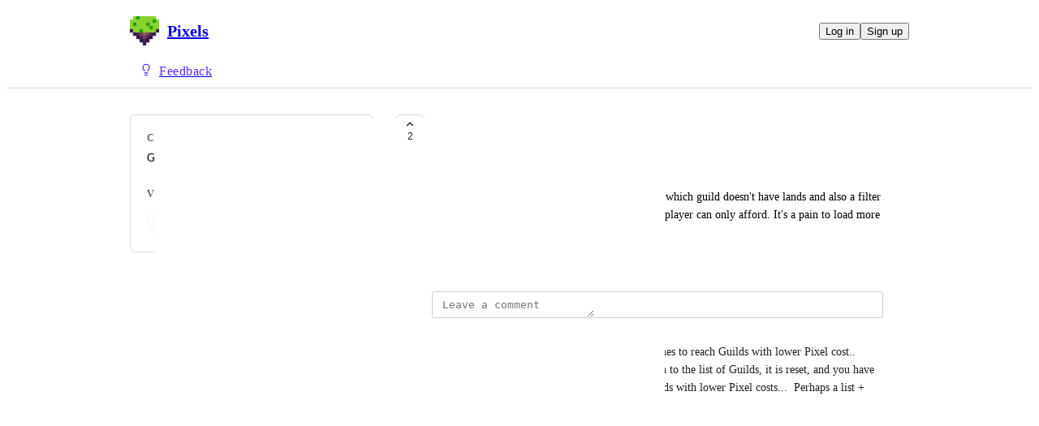

--- FILE ---
content_type: text/html
request_url: https://feedback.pixels.xyz/feature-request/p/guild-search-filter
body_size: 7766
content:
<!doctype html><html lang="en" class="lightTheme"><head><meta charSet="UTF-8"/><meta name="viewport" content="width=device-width, initial-scale=1"/><style>@layer properties, theme, base, defaults, utilities;</style><script defer src="https://assets.canny.io/70b1b7277e204876c58790d5a32bb33f966266f3/SubdomainBundle.js"></script><link href="https://assets.canny.io/70b1b7277e204876c58790d5a32bb33f966266f3/SubdomainBundle.css" media="screen, projection" rel="stylesheet" type="text/css"/><title data-rh="true">Guild Search Filter | Feature Request | Pixels</title><meta data-rh="true" name="twitter:site" content="@cannyHQ"/><meta data-rh="true" name="description" content="Make it easier to filter which guild have lands and which guild doesn&#x27;t have lands and also a filter range for guild pixel cost to see which guild some player"/><meta data-rh="true" property="og:description" content="Make it easier to filter which guild have lands and which guild doesn&#x27;t have lands and also a filter range for guild pixel cost to see which guild some player"/><meta data-rh="true" property="og:image" content="https://pixels.canny.io/api/og/posts/663cba1c7daba7b7ce7663d3?v=MjAyNC0wOC0zMFQwODozNTowNS43NTVa"/><meta data-rh="true" property="og:title" content="Guild Search Filter | Feature Request | Pixels"/><meta data-rh="true" name="twitter:description" content="Make it easier to filter which guild have lands and which guild doesn&#x27;t have lands and also a filter range for guild pixel cost to see which guild some player"/><meta data-rh="true" name="twitter:image" content="https://pixels.canny.io/api/og/posts/663cba1c7daba7b7ce7663d3?v=MjAyNC0wOC0zMFQwODozNTowNS43NTVa"/><meta data-rh="true" name="twitter:title" content="Guild Search Filter | Feature Request | Pixels"/><meta data-rh="true" name="twitter:card" content="summary_large_image"/><meta data-rh="true" property="fb:app_id" content="1606018679610384"/><meta data-rh="true" name="google-site-verification" content="hutYg6OBDqx9fLFmeEqY4o0gjWPw2rkFt3-Sp2wbMQc"/><link data-rh="true" href="https://widget.intercom.io" rel="preconnect"/><link data-rh="true" href="https://js.intercomcdn.com" rel="preconnect"/><link data-rh="true" href="https://api-iam.intercom.io" rel="preconnect"/><link data-rh="true" href="https://canny-assets.io/icons/0fe11afe437b8f1643c4e5a7db283bcd.png" rel="icon"/><link data-rh="true" href="https://canny-assets.io/icons/8df973781dd8164371479213788bad26.png" rel="apple-touch-icon"/><link data-rh="true" href="https://pixels.canny.io/feature-request/p/guild-search-filter" rel="canonical"/></head><body class="preload"><div data-iframe-height="true" id="content"><div><div class="subdomainContainer"><div class="toastContainer"><div class="publicContainer"><div class="publicNav"><div class="contentContainer"><div class="contentInnerContainer"><div class="publicNavContent"><div class="mainNav"><a aria-disabled="false" class="company" href="/" style="pointer-events:auto" tabindex="0"><div class="logoContainer"><div class="companyLogo"><img fetchpriority="auto" alt="Pixels logo" src="https://canny-assets.io/icons/8df973781dd8164371479213788bad26.png"/></div><div class="companyName">Pixels</div></div></a><div class="rightContainer"><a style="pointer-events:auto" aria-disabled="false" class="createLink" href="/feature-request/create" tabindex="0"><span class="icon icon-pencil"></span><div class="uppercaseHeader">Create</div></a><div class="authButtons"><button data-slot="button" class="inline-flex unstyled-button items-center justify-center gap-2 box-border font-normal transition-all duration-300 ease-in-out hover:cursor-pointer shrink-0 [&amp;&gt;svg]:shrink-0 text-base truncate overflow-hidden focus-visible:focus-ring select-none bg-background dark:bg-input/30 base-border h-8 px-3 rounded-sm leading-5 [&amp;_svg:not([class*=&#x27;size-&#x27;])]:!size-4 text-foreground hover:bg-gray-10 hover:dark:bg-input/40 data-[state=open]:bg-gray-10 data-[state=open]:dark:bg-input/40 hover:text-foreground hover:border-input-focus focus-visible:text-foreground focus-visible:border-input-focus active:bg-gray-20 active:border-gray-80">Log in</button><button data-slot="button" style="--company-color:#622aff" class="inline-flex unstyled-button items-center justify-center gap-2 box-border font-normal transition-all duration-300 ease-in-out hover:cursor-pointer shrink-0 [&amp;&gt;svg]:shrink-0 text-base truncate overflow-hidden focus-visible:focus-ring select-none border h-8 px-3 rounded-sm leading-5 [&amp;_svg:not([class*=&#x27;size-&#x27;])]:!size-4 text-primary-foreground bg-[var(--company-color)] border-[var(--company-color)] hover:opacity-80 active:opacity-70">Sign up</button></div></div></div><div class="secondaryNav"><a style="pointer-events:auto" aria-disabled="false" class="link feedback hideOnMobile" href="/feature-request" tabindex="0"><span class="subdomainHomeIcons"><svg xmlns="http://www.w3.org/2000/svg" width="24" height="24" viewBox="0 0 24 24" fill="none" stroke="currentColor" stroke-width="2" stroke-linecap="round" stroke-linejoin="round" class="lucide lucide-lightbulb subdomainHomeIcon" aria-hidden="true" style="stroke:#622aff"><path d="M15 14c.2-1 .7-1.7 1.5-2.5 1-.9 1.5-2.2 1.5-3.5A6 6 0 0 0 6 8c0 1 .2 2.2 1.5 3.5.7.7 1.3 1.5 1.5 2.5"></path><path d="M9 18h6"></path><path d="M10 22h4"></path></svg></span><div class="text" style="color:#622aff">Feedback</div></a><div class="link boards hide" style="border-bottom-color:#622aff"><span class="subdomainHomeIcons"><svg xmlns="http://www.w3.org/2000/svg" width="24" height="24" viewBox="0 0 24 24" fill="none" stroke="currentColor" stroke-width="2" stroke-linecap="round" stroke-linejoin="round" class="lucide lucide-lightbulb subdomainHomeIcon" aria-hidden="true" style="stroke:#622aff"><path d="M15 14c.2-1 .7-1.7 1.5-2.5 1-.9 1.5-2.2 1.5-3.5A6 6 0 0 0 6 8c0 1 .2 2.2 1.5 3.5.7.7 1.3 1.5 1.5 2.5"></path><path d="M9 18h6"></path><path d="M10 22h4"></path></svg></span><div class="publicNavBoardDropdown"><a style="pointer-events:auto" aria-disabled="false" class="left onlyOneBoard" href="/feature-request" tabindex="0">Feature Request</a></div></div></div></div></div></div></div><div class="subdomainPost"><div class="contentContainer"><div class="contentInnerContainer"><div class="subdomainSidebarContainer"><div class="sidebarContainerWrapper"><div class="sidebar"><div class="sidebarSection"><div class="category"><div class="uppercaseHeader">Category</div><div class="label">Guild</div></div><div class="voters"><div class="uppercaseHeader">Voters</div><div class="votersFacepile"><div class="facepile"><div class="face"><div class="userAvatar shrink-0"><div class="avatarContainer"><div class="loading"></div></div></div></div><div class="face"><div class="userAvatar shrink-0"><div class="avatarContainer"><div class="loading"></div></div></div></div></div></div></div></div></div><div class="sidebarContainer"></div><div class="cannyAttribution desktopOnly"><div class="firstLine"><a href="https://canny.io/powered-by-canny?utm_source=feedback_subdomain&amp;utm_medium=powered&amp;utm_campaign=pixels&amp;company=Pixels" rel="noopener" target="_blank" class="attribution">Powered by Canny</a></div></div></div><div class="mainContainer"><div class="postContainer"><div class="post"><div class="mainContent"><div class="headerContainer"><div class="postHeader"><button class="postVotesV2"><div class="background"></div><svg xmlns="http://www.w3.org/2000/svg" width="24" height="24" viewBox="0 0 24 24" fill="none" stroke="currentColor" stroke-width="2" stroke-linecap="round" stroke-linejoin="round" class="lucide lucide-chevron-up chevron" aria-hidden="true"><path d="m18 15-6-6-6 6"></path></svg><span class="score">2</span></button><div class="statusTitle"><div class="postTitle">Guild Search Filter</div></div></div></div><div class="postContent"><div class="postAuthor"><div class="userLockupContainer"><div class="userLockup"><div class="userAvatarContainer"><div class="userAvatar shrink-0"><div class="avatarContainer"><div class="loading"></div></div></div></div><div class="userInfo"><span class="name">Akitsuki</span></div></div></div></div><div class="postBody"><div class="details"><div class="markdown"><div class="line">Make it easier to filter which guild have lands and which guild doesn&#x27;t have lands and also a filter range for guild pixel cost to see which guild some player can only afford. It&#x27;s a pain to load more every time your page reset.</div></div></div></div><div class="postMenu"><a target="_blank" aria-disabled="false" class="postLink timestampLink" href="/feature-request/p/guild-search-filter" style="pointer-events:auto" tabindex="0"><time class="timestamp" dateTime="2024-05-09T11:57:16.598Z">May 9, 2024</time></a></div></div><div class="commentComposer"><form class="composerForm fileForm"><div class="mentionsTextarea"><div class="textareaWithHighlights"><div class="backdrop" data-slot="backdrop"><div class="highlights"><mark></mark></div></div><textarea class="box-border outline-none resize-none w-full rounded-sm px-3 py-2 text-body autoResizeTextarea" rows="1" autoComplete="off" placeholder="Leave a comment" data-slot="textarea"></textarea></div></div></form></div></div><div class="py-5"><div class="flex flex-col box-border w-full gap-4"><div class="flex flex-col gap-5"><div class="comment"><div class="topContainer"><div class="left"><div class="userLockupContainer"><div class="userLockup"><div class="userAvatarContainer"><div class="userAvatar shrink-0"><div class="avatarContainer"><div class="loading"></div></div></div></div><div class="userInfo"><span class="name">zorgster</span></div></div></div></div><div class="right"></div></div><div class="bottomContainer"><div class="commentBody"><div class="value"><div class="markdown"><div class="line">Agreed.  You have to press &quot;Load More&quot; many times to reach Guilds with lower Pixel cost..  when you view the details of one Guild, and return to the list of Guilds, it is reset, and you have to press &quot;Load More&quot; another 20 times to see Guilds with lower Pixel costs...  Perhaps a list + details view would help...</div></div></div></div><div class="commentMenu space-y-4"><div class="menu"><div class="reactionsMenuContainer"><div class="reactionsMenu"><div class="reaction"><button class="reactionButton"><div class="reactionComponentContainer"><svg width="14" height="13" viewBox="0 0 14 13" fill="none" xmlns="http://www.w3.org/2000/svg"><path d="M10 1C8.35 1 7 2.42751 7
  4.17224C7 2.42751 5.65 1 4
  1C2.35 1 1 2.42751 1
  4.17224C1 4.80669 1.1875 5.44114 1.4875
  5.91698C2.0125 6.74969 7 11.6667 7
  11.6667C7 11.6667 11.95 6.78934 12.475
  5.95663C12.8125 5.44114 13 4.84635 13
  4.17224C13 2.42751 11.65 1 10 1Z" stroke="var(--color-gray-90)" stroke-miterlimit="10" stroke-linecap="round" stroke-linejoin="round"></path></svg><p class="textV2 reactionCount bodyMd">﻿</p></div></button></div></div></div><div class="middot">·</div><div class="menuTimestamp"><time class="timestamp" dateTime="2024-05-15T22:01:02.162Z">May 15, 2024</time></div><div class="middot">·</div><div class="reply">Reply</div></div></div></div></div></div></div></div></div></div><div class="cannyAttribution mobileOnly"><div class="firstLine"><a href="https://canny.io/powered-by-canny?utm_source=feedback_subdomain&amp;utm_medium=powered&amp;utm_campaign=pixels&amp;company=Pixels" rel="noopener" target="_blank" class="attribution">Powered by Canny</a></div></div></div></div></div></div></div></div></div><iframe width="0" height="0" id="canny-product-seen-frame" sandbox="allow-same-origin allow-scripts" scrolling="no" src="https://product-seen.canny.io/product-seen.html" style="border:0;display:none"></iframe><div id="fb-root"></div></div></div></div><script nonce="3FcS4xPIljL1od1B5d79Dw==">window.__data = {"actionItemQueries":{"count":0,"postActionsCount":0,"draftActionsCount":0,"draftActionsCountPerSource":{},"ideaActionsCount":0,"insightActionsCount":0,"ideaActionsCountPerSource":{},"insightActionsCountPerSource":{},"updatedAt":null,"items":{},"queries":{}},"asanaSettings":{"error":null,"lastUpdated":null,"loading":true,"data":null},"asanaTaskSuggestions":{},"automations":{"error":null,"lastUpdated":null,"loading":true,"data":null},"autopilotCounts":{"error":null,"lastUpdated":null,"loading":true,"data":null},"azureDevopsSettings":null,"azureDevopsWorkItemSuggestions":{},"boards":{"allLoaded":true,"allLoading":false,"error":null,"items":{"feature-request":{"_id":"60933d95e1ad6a614e0f309e","activePostCount":520,"postCount":2019,"urlName":"feature-request","name":"Feature Request","created":"2021-05-06T00:51:33.040Z","settings":{"access":"public","allowIdentified":false,"detailsRequired":false,"domain":null,"indexed":true,"privateAuthors":false,"privateVotes":false,"showCreateForm":true,"showVoterNames":false,"verifiedBy":"email","segmentURLName":null},"strings":{"createCTA":"Create Post","createHeading":"Feature Request","description":"","detailsField":"Details","detailsPlaceholder":"Any additional details…","formCTA":"Share your feature request...","titleField":"Title","titlePlaceholder":"Short, descriptive title","translation":{"language":"en","strings":{}}},"boardFields":[],"categories":[{"_id":"66d17710ae67fdd2c4f6db41","created":"2024-08-30T07:38:56.691Z","index":0,"name":"Task Board","parentID":null,"postCount":32,"urlName":"task-board","translation":{"language":"en","strings":{}}},{"_id":"66d177148f8386edef58fa4b","created":"2024-08-30T07:39:00.839Z","index":1,"name":"Marketplace","parentID":null,"postCount":35,"urlName":"marketplace","translation":{"language":"en","strings":{}}},{"_id":"66d17721ce3e47aca88de12a","created":"2024-08-30T07:39:13.540Z","index":2,"name":"Live Ops","parentID":null,"postCount":11,"urlName":"live-ops","translation":{"language":"en","strings":{}}},{"_id":"66d177269825c1c859986b7b","created":"2024-08-30T07:39:18.581Z","index":3,"name":"Land Gameplay","parentID":null,"postCount":45,"urlName":"land-gameplay","translation":{"language":"en","strings":{}}},{"_id":"66d177310afe9a4ae3b658e9","created":"2024-08-30T07:39:29.087Z","index":4,"name":"Gameplay, Industries & Skills","parentID":null,"postCount":143,"urlName":"gameplay-industries-skills","translation":{"language":"en","strings":{}}},{"_id":"66d1774f06c4ff7cb88887cf","created":"2024-08-30T07:39:59.490Z","index":5,"name":"Earn\u002FBurn","parentID":null,"postCount":44,"urlName":"earn-burn","translation":{"language":"en","strings":{}}},{"_id":"66d177560afe9a4ae3b69d65","created":"2024-08-30T07:40:06.917Z","index":6,"name":"Dashboard","parentID":null,"postCount":5,"urlName":"dashboard","translation":{"language":"en","strings":{}}},{"_id":"66d1775cb1a7653142b3f0df","created":"2024-08-30T07:40:12.139Z","index":7,"name":"Mobile","parentID":null,"postCount":5,"urlName":"mobile","translation":{"language":"en","strings":{}}},{"_id":"66d177600afe9a4ae3b6b239","created":"2024-08-30T07:40:16.837Z","index":8,"name":"Pets","parentID":null,"postCount":20,"urlName":"pets","translation":{"language":"en","strings":{}}},{"_id":"66d17765af7184bec4481702","created":"2024-08-30T07:40:21.609Z","index":9,"name":"Avatars & Customization","parentID":null,"postCount":20,"urlName":"avatars-customization","translation":{"language":"en","strings":{}}},{"_id":"66d177698f8386edef5975c5","created":"2024-08-30T07:40:25.843Z","index":10,"name":"QoL, UI, Beginner Experience","parentID":null,"postCount":59,"urlName":"qol-ui-beginner-experience","translation":{"language":"en","strings":{}}},{"_id":"66d177748f8386edef598c05","created":"2024-08-30T07:40:36.745Z","index":11,"name":"Reputation & Anti-Bot Measures","parentID":null,"postCount":44,"urlName":"reputation-anti-bot-measures","translation":{"language":"en","strings":{}}},{"_id":"66d177a906c4ff7cb8899486","created":"2024-08-30T07:41:29.460Z","index":12,"name":"VIP\u002FLand Owner Benefits","parentID":null,"postCount":18,"urlName":"vip-land-owner-benefits","translation":{"language":"en","strings":{}}},{"_id":"66d177b444fb630015cd7bd3","created":"2024-08-30T07:41:40.929Z","index":13,"name":"Miscellaneous","parentID":null,"postCount":64,"urlName":"miscellaneous","translation":{"language":"en","strings":{}}},{"_id":"66d1841d5d4b8af98dc05864","created":"2024-08-30T08:34:37.512Z","index":14,"name":"Guild","parentID":null,"postCount":19,"urlName":"guild","translation":{"language":"en","strings":{}}},{"_id":"66d1869f06c4ff7cb8a56433","created":"2024-08-30T08:45:19.647Z","index":15,"name":"Storage, Inventory, Bookmarks","parentID":null,"postCount":23,"urlName":"storage-inventory-bookmarks","translation":{"language":"en","strings":{}}},{"_id":"66d18aa844fb630015e87091","created":"2024-08-30T09:02:32.265Z","index":16,"name":"Energy","parentID":null,"postCount":31,"urlName":"energy","translation":{"language":"en","strings":{}}}],"uncategorized":{"subscribed":false},"translation":{"language":"en","strings":{}}}},"lastUpdated":1769480556933},"changelog":null,"changelogEntries":{},"changelogEntryQueries":{},"clickupRules":null,"clickupTaskSuggestions":{},"company":{"error":null,"lastUpdated":1769480556854,"loading":false,"notFound":false,"_id":"60933d48a015f2336718b0bf","authRedirectEnabled":false,"boardCount":2,"creatorID":"60748763ed2cb956d3a170bd","faviconURL":"https:\u002F\u002Fcanny-assets.io\u002Ficons\u002F0fe11afe437b8f1643c4e5a7db283bcd.png","logoURL":"https:\u002F\u002Fcanny-assets.io\u002Ficons\u002F8df973781dd8164371479213788bad26.png","tintColor":"#622aff","name":"Pixels","subdomain":"pixels","created":"2021-05-06T00:50:16.900Z","__v":0,"ogImageURL":"https:\u002F\u002Fcanny-assets.io\u002Fimages\u002Fog\u002F60933d48a015f2336718b0bf\u002F997878054.jpeg","updatedAt":"2025-02-20T20:18:19.185Z","preventDelete":false,"enableGlobalPostSearch":true,"enableTranslations":true,"authRedirectURL":"","showChangelog":true,"showRoadmap":false,"theme":"light","forcedMemberAuthMechanism":null,"roadmapBoards":["60933d95e1ad6a614e0f309e","6759c88e2444910265ef6e0c"],"defaultIdentifyMode":"update","viewerIsMember":false,"viewerHasThirdPartyMemberships":false,"azure":null,"oidc":null,"changelog":{"allowIdentified":false,"domains":[],"enableEmailSubscriptions":false,"private":false,"viewerHasAccess":true,"hasPublishedEntries":false},"okta":null,"primaryDomain":null,"features":{"adminRoles":false,"advancedAnalytics":false,"autoResponse":false,"categories":true,"commentSearch":false,"customDomain":true,"customEmailDomain":false,"customPostFields":false,"customRoles":false,"customStatuses":false,"disableUserSubmissions":false,"exportComments":false,"internalComments":true,"liveSupport":true,"moderationTools":true,"postAutomation":false,"postETAs":true,"postOwners":true,"prioritizationRoadmap":true,"privateBoards":true,"privateChangelog":false,"privateComments":false,"privateVotes":false,"removeBranding":false,"tags":true,"unlistedBoards":true,"userProfiles":true,"userSegmentation":false,"voteWeights":false,"summarizeComments":false,"privateAuthors":false,"translateContent":true,"shareRoadmaps":false,"changelogEmailSubscriptions":true,"deduplication":true,"supportExtraction":true,"reviewSources":true,"customAccess":false,"fileAttachments":true,"knowledgeHub":true,"mcp":false},"billingData":{"status":"active","isFree":false},"autopilot":{"additionalCredits":0,"additionalCreditLimit":0,"additionalCreditsDisabled":false,"creditLimit":100,"creditsPerPurchase":100,"autopilotCreditLimitOverride":null,"planLimit":100,"resets":"2026-02-11T21:07:07.000Z","unlimitedAdditionalCredits":false,"usedCredits":5},"featureAllowlist":["atlas-search","ngram-search"],"statuses":[{"_id":"6194db21fdece21ce286c842","createdBy":null,"showInPublicRoadmap":false,"color":"#a6a6a6","companyID":"60933d48a015f2336718b0bf","name":"open","order":0,"type":"Initial","urlName":"open","created":"2021-11-17T10:36:17.152Z","__v":0,"translation":{"language":"en","strings":{}}},{"_id":"6194db21fdece21ce286c843","createdBy":null,"showInPublicRoadmap":false,"color":"#85b5b5","companyID":"60933d48a015f2336718b0bf","name":"under review","order":1,"type":"Active","urlName":"under-review","created":"2021-11-17T10:36:17.153Z","__v":0,"translation":{"language":"en","strings":{}}},{"_id":"6194db21fdece21ce286c844","createdBy":null,"showInPublicRoadmap":true,"color":"#1fa0ff","companyID":"60933d48a015f2336718b0bf","name":"planned","order":2,"type":"Active","urlName":"planned","created":"2021-11-17T10:36:17.153Z","__v":0,"translation":{"language":"en","strings":{}}},{"_id":"6194db21fdece21ce286c845","createdBy":null,"showInPublicRoadmap":true,"color":"#c17aff","companyID":"60933d48a015f2336718b0bf","name":"in progress","order":3,"type":"Active","urlName":"in-progress","created":"2021-11-17T10:36:17.153Z","__v":0,"translation":{"language":"en","strings":{}}},{"_id":"6194db21fdece21ce286c846","createdBy":null,"showInPublicRoadmap":true,"color":"#6cd345","companyID":"60933d48a015f2336718b0bf","name":"complete","order":4,"type":"Complete","urlName":"complete","created":"2021-11-17T10:36:17.154Z","__v":0,"translation":{"language":"en","strings":{}}},{"_id":"6194db21fdece21ce286c871","createdBy":null,"showInPublicRoadmap":false,"color":"#ed2b2b","companyID":"60933d48a015f2336718b0bf","name":"closed","order":5,"type":"Closed","urlName":"closed","created":"2021-11-17T10:36:17.270Z","__v":0,"translation":{"language":"en","strings":{}}},{"_id":"66170d207ca3073039a5847c","color":"#b118c6","companyID":"60933d48a015f2336718b0bf","createdBy":"64a91e15f442a30925cd0d90","name":"out of scope","order":6,"replacedByStatusID":null,"showInPublicRoadmap":false,"type":"Closed","urlName":"out-of-scope","created":"2024-04-10T22:05:20.913Z","__v":0,"translation":{"language":"en","strings":{}}}],"privateDomains":[],"members":[{"_id":"61d2868f3e800d283a1da9ce","lastSeen":"2023-11-09T01:41:54.523Z","roleID":"60933d48a015f2336718b0c4"},{"_id":"6261b5c4af7ef552869023fe","lastSeen":"2025-01-07T18:59:18.871Z","roleID":"60933d48a015f2336718b0c4"},{"_id":"64a91e15f442a30925cd0d90","lastSeen":"2026-01-14T19:34:52.846Z","roleID":"60933d48a015f2336718b0c4"}]},"cookies":{"__canny__browserTheme":undefined,"__canny__experimentID":undefined,"__canny__locale":undefined,"omitNonEssentialCookies":undefined,"__canny__requestID":"b1978c66-9da2-3798-48e3-ebb7fe66e962","__host":"feedback.pixels.xyz"},"customFields":null,"customPostFields":{"error":null,"lastUpdated":null,"loading":true,"data":null},"dashboardActivity":null,"discordSettings":null,"freshdeskSettings":{"error":null,"lastUpdated":null,"loading":true,"data":null},"githubIssueSuggestions":{},"gongSettings":{"error":null,"lastUpdated":null,"loading":true,"data":null},"groups":{"error":null,"lastUpdated":null,"loading":true,"data":null},"gsuiteGroups":null,"helpscoutSettings":{"error":null,"lastUpdated":null,"loading":true,"data":null},"ideas":{},"ideaActivityQueries":{},"ideasConfiguration":{"error":null,"lastUpdated":null,"loading":true,"data":null},"ideaImpact":{},"ideaPost":{},"ideaQueries":{},"inboxItemQueries":{},"insightQueries":{},"integrationSettings":{},"internalMentionSuggestions":{},"issueSuggestions":{},"jiraRules":{"error":null,"lastUpdated":null,"loading":true,"data":null},"linearIssueSuggestions":{},"linearSettings":null,"mentionSuggestions":{},"notifications":null,"onboarding":{"error":null,"lastUpdated":null,"loading":true,"data":null},"postDraft":{},"posts":{"60933d95e1ad6a614e0f309e":{"guild-search-filter":{"error":null,"lastUpdated":1769480556976,"loading":false,"notFound":false,"_id":"663cba1c7daba7b7ce7663d3","authorID":"663cba1b768949e133fbee32","boardID":"60933d95e1ad6a614e0f309e","byID":null,"categoryID":"66d1841d5d4b8af98dc05864","commentCount":1,"companyID":"60933d48a015f2336718b0bf","deletedAt":null,"deletedBy":null,"details":"Make it easier to filter which guild have lands and which guild doesn't have lands and also a filter range for guild pixel cost to see which guild some player can only afford. It's a pain to load more every time your page reset.","eta":null,"etaPublic":true,"imageURLs":[],"maxScore":2,"ogImageURL":"https:\u002F\u002Fcanny-assets.io\u002Fimages\u002Fog\u002F60933d48a015f2336718b0bf\u002Fposts\u002F663cba1c7daba7b7ce7663d3\u002F645543473.jpeg","score":2,"status":"open","subCategoryID":null,"title":"Guild Search Filter","trendingScore":2837.575467467062,"updatedAt":"2024-08-30T08:35:05.755Z","updatedBy":null,"urlName":"guild-search-filter","created":"2024-05-09T11:57:16.598Z","statusChanged":"2024-05-09T11:57:16.599Z","__v":0,"fileURLs":[],"ideaID":"68023eba30ff841da022ea71","viewerVote":0,"board":{"_id":"60933d95e1ad6a614e0f309e","urlName":"feature-request","name":"Feature Request"},"linkedEntry":null,"category":{"_id":"66d1841d5d4b8af98dc05864","created":"2024-08-30T08:34:37.512Z","name":"Guild","parentID":null,"postCount":19,"urlName":"guild"},"voters":[{"_id":"66452fd40b58111b83ec3ec5","alias":"Nutmeg Hornet","aliasID":"66452fd5b9e8e8fe667d5f29","anonymized":false,"avatarURL":"https:\u002F\u002Fcanny.io\u002Fimages\u002F7c05bc97d0654b721375ea17b985a9d9.jpg","name":"z","voteID":"66452fd5b9e8e8fe667d5566","companies":[]},{"_id":"663cba1b768949e133fbee32","alias":"Tawny Wildebeest","aliasID":"663cba1cd36452c1799e9132","anonymized":false,"avatarURL":"https:\u002F\u002Fcanny.io\u002Fimages\u002Fd434b1a83daf3f3dc5a44482f0dd9bdf.jpg","name":"A","voteID":"663cba1cd36452c1799e8765","companies":[]}],"author":{"_id":"663cba1b768949e133fbee32","avatarURL":"https:\u002F\u002Fcanny.io\u002Fimages\u002Fd434b1a83daf3f3dc5a44482f0dd9bdf.jpg","created":"2024-05-09T11:57:15.349Z","name":"Akitsuki","urlName":"akitsuki-1","anonymized":false,"alias":"Tawny Wildebeest","aliasID":"663cba1cd36452c1799e9132","serviceAccount":false},"by":null,"files":[],"translation":{"language":"en","strings":{}},"voteSettings":{"highEngagement":false,"lowEngagement":false,"moderateEngagement":true,"votesHidden":false},"opportunities":[],"pinnedComment":null,"mergeCount":0,"viewerIsAuthor":false,"sourceFeatureExtractionItem":null}}},"postsActivity":{"663cba1c7daba7b7ce7663d3":{"error":null,"lastUpdated":1769480557043,"loading":false,"notFound":false,"options":{"limit":10,"internalComments":"none","sort":"newest"},"activities":[{"created":"2024-05-15T22:01:02.162Z","id":"6645309ebe6314bb74c7eafd","type":"comment"}],"comments":{"6645309ebe6314bb74c7eafd":{"_id":"6645309ebe6314bb74c7eafd","aiGenerated":false,"authorID":null,"boardID":"60933d95e1ad6a614e0f309e","companyID":"60933d48a015f2336718b0bf","deleted":false,"imageURLs":[],"internal":false,"mentionedUserIDs":null,"mergeID":null,"parentID":null,"pinned":false,"postDeleted":false,"postID":"663cba1c7daba7b7ce7663d3","sourceFeatureExtractionItemID":null,"spam":false,"statusChangeID":null,"value":"Agreed.  You have to press \"Load More\" many times to reach Guilds with lower Pixel cost..  when you view the details of one Guild, and return to the list of Guilds, it is reset, and you have to press \"Load More\" another 20 times to see Guilds with lower Pixel costs...  Perhaps a list + details view would help...","voteID":null,"created":"2024-05-15T22:01:02.162Z","__v":0,"fileURLs":[],"private":false,"files":[],"reactions":null,"viewerReactions":null,"author":{"_id":"66452fd40b58111b83ec3ec5","avatarURL":"https:\u002F\u002Fcanny.io\u002Fimages\u002F7c05bc97d0654b721375ea17b985a9d9.jpg","created":"2024-05-15T21:57:40.494Z","name":"zorgster","urlName":"oliver-slay","anonymized":false,"alias":"Nutmeg Hornet","aliasID":"66452fd5b9e8e8fe667d5f29","serviceAccount":false},"mentionedUsers":[],"sourceLink":null,"itemSourceType":null,"integrationSourceType":null,"translation":{"language":"en","strings":{}}}},"hasMore":false,"mergedPosts":{},"statusHistories":{}}},"postQueries":{},"postSuggestions":{},"queueItemQueries":{"count":0,"postsCount":0,"draftsCount":0,"draftsCountPerSource":{},"updatedAt":null,"items":{},"queries":{}},"sharedRoadmap":null,"sharedRoadmapPosts":null,"reduxAsyncConnect":{"loaded":true,"loadState":{}},"referralSettings":{"error":null,"lastUpdated":null,"loading":true,"data":null},"roadmap":null,"roadmaps":null,"roadmapPosts":{},"serverResponse":{},"thirdPartyCompanies":{},"thirdPartyCompanyFeatureRequestsQueries":{"updatedAt":null,"queries":{}},"tpcForFilters":{"companyNames":{},"accountOwnerNames":{},"queries":{},"lastUpdated":null},"thirdPartyCompanyPosts":{},"thirdPartyCompanyQueries":{},"tldvSettings":{"error":null,"lastUpdated":null,"loading":true,"data":null},"userPosts":{},"userQueries":{},"usersForCompanyQueries":{},"users":{},"userReactions":{},"userSuggestions":{},"viewer":{"error":null,"lastUpdated":1769480556822,"loading":false,"loggedOut":true},"viewOrderQueries":{},"viewQueries":{},"voteQueries":{},"voters":{},"zoomSettings":{"error":null,"lastUpdated":null,"loading":true,"data":null}};</script><script nonce="3FcS4xPIljL1od1B5d79Dw==">document.body.classList.remove('preload');</script></body></html>

--- FILE ---
content_type: text/html
request_url: https://product-seen.canny.io/product-seen.html
body_size: 141
content:
<!doctype html><html><head><meta charset="utf-8"><title>Webpack App</title><meta name="viewport" content="width=device-width,initial-scale=1"><script defer="defer" src="https://assets.canny.io/70b1b7277e204876c58790d5a32bb33f966266f3/product-seen.js"></script></head><body></body></html>

--- FILE ---
content_type: text/javascript
request_url: https://assets.canny.io/70b1b7277e204876c58790d5a32bb33f966266f3/product-seen.js
body_size: 8961
content:
try{(n=(new(e="undefined"!=typeof window?window:"undefined"!=typeof global?global:"undefined"!=typeof globalThis?globalThis:"undefined"!=typeof self?self:{}).Error).stack)&&(e._sentryDebugIds=e._sentryDebugIds||{},e._sentryDebugIds[n]="b013e39d-d2a2-4ea1-9f26-e7821d6e7540",e._sentryDebugIdIdentifier="sentry-dbid-b013e39d-d2a2-4ea1-9f26-e7821d6e7540")}catch(e){}var e,n;(()=>{var e={67285:()=>{"function"!=typeof String.prototype.trimStart&&(String.prototype.trimStart=function(){return this.replace(/^\s+/,"")}),"function"!=typeof String.prototype.trimEnd&&(String.prototype.trimEnd=function(){return this.replace(/\s+$/,"")}),"undefined"==typeof document||"scrollingElement"in document||function(){function e(e){return window.getComputedStyle?getComputedStyle(e,null):e.currentStyle}var t;function r(e){return"none"!==e.display&&!("collapse"===e.visibility&&/^table-(.+-group|row|column)$/.test(e.display))}var n=function(){if(function(){if(!/^CSS1/.test(document.compatMode))return!1;if(void 0===t){var e=document.createElement("iframe");e.style.height="1px",(document.body||document.documentElement||document).appendChild(e);var r=e.contentWindow.document;r.write('<!DOCTYPE html><div style="height:9999em">x</div>'),r.close(),t=r.documentElement.scrollHeight>r.body.scrollHeight,e.parentNode.removeChild(e)}return t}())return document.documentElement;var n=document.body;return(n=n&&!/body/i.test(n.tagName)?function(e){for(var t,r=e;r;){if(1===r.nodeType&&(t=r,window.HTMLBodyElement?t instanceof HTMLBodyElement:/body/i.test(t.tagName)))return r;r=r.nextSibling}return null}(n):n)&&function(t){var n=e(t),o=e(document.documentElement);return"visible"!==n.overflow&&"visible"!==o.overflow&&r(n)&&r(o)}(n)?null:n};Object.defineProperty?Object.defineProperty(document,"scrollingElement",{get:n}):document.__defineGetter__?document.__defineGetter__("scrollingElement",n):(document.scrollingElement=n(),document.attachEvent&&document.attachEvent("onpropertychange",(function(){"activeElement"===window.event.propertyName&&(document.scrollingElement=n())})))}()},68120:(e,t,r)=>{var n=r(1483),o=r(18761),i=TypeError;e.exports=function(e){if(n(e))return e;throw new i(o(e)+" is not a function")}},63852:(e,t,r)=>{var n=r(40735),o=String,i=TypeError;e.exports=function(e){if(n(e))return e;throw new i("Can't set "+o(e)+" as a prototype")}},96021:(e,t,r)=>{var n=r(4815),o=TypeError;e.exports=function(e,t){if(n(t,e))return e;throw new o("Incorrect invocation")}},2293:(e,t,r)=>{var n=r(71704),o=String,i=TypeError;e.exports=function(e){if(n(e))return e;throw new i(o(e)+" is not an object")}},86651:(e,t,r)=>{var n=r(35599),o=r(33392),i=r(66960),c=function(e){return function(t,r,c){var a=n(t),s=i(a);if(0===s)return!e&&-1;var u,f=o(c,s);if(e&&r!=r){for(;s>f;)if((u=a[f++])!=u)return!0}else for(;s>f;f++)if((e||f in a)&&a[f]===r)return e||f||0;return!e&&-1}};e.exports={includes:c(!0),indexOf:c(!1)}},39273:(e,t,r)=>{var n=r(20382),o=r(14914),i=TypeError,c=Object.getOwnPropertyDescriptor,a=n&&!function(){if(void 0!==this)return!0;try{Object.defineProperty([],"length",{writable:!1}).length=1}catch(e){return e instanceof TypeError}}();e.exports=a?function(e,t){if(o(e)&&!c(e,"length").writable)throw new i("Cannot set read only .length");return e.length=t}:function(e,t){return e.length=t}},91278:(e,t,r)=>{var n=r(14762),o=n({}.toString),i=n("".slice);e.exports=function(e){return i(o(e),8,-1)}},26145:(e,t,r)=>{var n=r(34338),o=r(1483),i=r(91278),c=r(70001)("toStringTag"),a=Object,s="Arguments"===i(function(){return arguments}());e.exports=n?i:function(e){var t,r,n;return void 0===e?"Undefined":null===e?"Null":"string"==typeof(r=function(e,t){try{return e[t]}catch(e){}}(t=a(e),c))?r:s?i(t):"Object"===(n=i(t))&&o(t.callee)?"Arguments":n}},16726:(e,t,r)=>{var n=r(55755),o=r(89497),i=r(4961),c=r(25835);e.exports=function(e,t,r){for(var a=o(t),s=c.f,u=i.f,f=0;f<a.length;f++){var l=a[f];n(e,l)||r&&n(r,l)||s(e,l,u(t,l))}}},69037:(e,t,r)=>{var n=r(20382),o=r(25835),i=r(57738);e.exports=n?function(e,t,r){return o.f(e,t,i(1,r))}:function(e,t,r){return e[t]=r,e}},57738:e=>{e.exports=function(e,t){return{enumerable:!(1&e),configurable:!(2&e),writable:!(4&e),value:t}}},77914:(e,t,r)=>{var n=r(1483),o=r(25835),i=r(90169),c=r(82095);e.exports=function(e,t,r,a){a||(a={});var s=a.enumerable,u=void 0!==a.name?a.name:t;if(n(r)&&i(r,u,a),a.global)s?e[t]=r:c(t,r);else{try{a.unsafe?e[t]&&(s=!0):delete e[t]}catch(e){}s?e[t]=r:o.f(e,t,{value:r,enumerable:!1,configurable:!a.nonConfigurable,writable:!a.nonWritable})}return e}},82095:(e,t,r)=>{var n=r(85578),o=Object.defineProperty;e.exports=function(e,t){try{o(n,e,{value:t,configurable:!0,writable:!0})}catch(r){n[e]=t}return t}},20382:(e,t,r)=>{var n=r(28473);e.exports=!n((function(){return 7!==Object.defineProperty({},1,{get:function(){return 7}})[1]}))},3145:(e,t,r)=>{var n=r(85578),o=r(71704),i=n.document,c=o(i)&&o(i.createElement);e.exports=function(e){return c?i.createElement(e):{}}},31091:e=>{var t=TypeError;e.exports=function(e){if(e>9007199254740991)throw t("Maximum allowed index exceeded");return e}},11780:e=>{e.exports={IndexSizeError:{s:"INDEX_SIZE_ERR",c:1,m:1},DOMStringSizeError:{s:"DOMSTRING_SIZE_ERR",c:2,m:0},HierarchyRequestError:{s:"HIERARCHY_REQUEST_ERR",c:3,m:1},WrongDocumentError:{s:"WRONG_DOCUMENT_ERR",c:4,m:1},InvalidCharacterError:{s:"INVALID_CHARACTER_ERR",c:5,m:1},NoDataAllowedError:{s:"NO_DATA_ALLOWED_ERR",c:6,m:0},NoModificationAllowedError:{s:"NO_MODIFICATION_ALLOWED_ERR",c:7,m:1},NotFoundError:{s:"NOT_FOUND_ERR",c:8,m:1},NotSupportedError:{s:"NOT_SUPPORTED_ERR",c:9,m:1},InUseAttributeError:{s:"INUSE_ATTRIBUTE_ERR",c:10,m:1},InvalidStateError:{s:"INVALID_STATE_ERR",c:11,m:1},SyntaxError:{s:"SYNTAX_ERR",c:12,m:1},InvalidModificationError:{s:"INVALID_MODIFICATION_ERR",c:13,m:1},NamespaceError:{s:"NAMESPACE_ERR",c:14,m:1},InvalidAccessError:{s:"INVALID_ACCESS_ERR",c:15,m:1},ValidationError:{s:"VALIDATION_ERR",c:16,m:0},TypeMismatchError:{s:"TYPE_MISMATCH_ERR",c:17,m:1},SecurityError:{s:"SECURITY_ERR",c:18,m:1},NetworkError:{s:"NETWORK_ERR",c:19,m:1},AbortError:{s:"ABORT_ERR",c:20,m:1},URLMismatchError:{s:"URL_MISMATCH_ERR",c:21,m:1},QuotaExceededError:{s:"QUOTA_EXCEEDED_ERR",c:22,m:1},TimeoutError:{s:"TIMEOUT_ERR",c:23,m:1},InvalidNodeTypeError:{s:"INVALID_NODE_TYPE_ERR",c:24,m:1},DataCloneError:{s:"DATA_CLONE_ERR",c:25,m:1}}},44741:e=>{e.exports=["constructor","hasOwnProperty","isPrototypeOf","propertyIsEnumerable","toLocaleString","toString","valueOf"]},19461:(e,t,r)=>{var n=r(85578).navigator,o=n&&n.userAgent;e.exports=o?String(o):""},66477:(e,t,r)=>{var n,o,i=r(85578),c=r(19461),a=i.process,s=i.Deno,u=a&&a.versions||s&&s.version,f=u&&u.v8;f&&(o=(n=f.split("."))[0]>0&&n[0]<4?1:+(n[0]+n[1])),!o&&c&&(!(n=c.match(/Edge\/(\d+)/))||n[1]>=74)&&(n=c.match(/Chrome\/(\d+)/))&&(o=+n[1]),e.exports=o},58223:(e,t,r)=>{var n=r(14762),o=Error,i=n("".replace),c=String(new o("zxcasd").stack),a=/\n\s*at [^:]*:[^\n]*/,s=a.test(c);e.exports=function(e,t){if(s&&"string"==typeof e&&!o.prepareStackTrace)for(;t--;)e=i(e,a,"");return e}},28612:(e,t,r)=>{var n=r(85578),o=r(4961).f,i=r(69037),c=r(77914),a=r(82095),s=r(16726),u=r(98730);e.exports=function(e,t){var r,f,l,p,d,v=e.target,y=e.global,m=e.stat;if(r=y?n:m?n[v]||a(v,{}):n[v]&&n[v].prototype)for(f in t){if(p=t[f],l=e.dontCallGetSet?(d=o(r,f))&&d.value:r[f],!u(y?f:v+(m?".":"#")+f,e.forced)&&void 0!==l){if(typeof p==typeof l)continue;s(p,l)}(e.sham||l&&l.sham)&&i(p,"sham",!0),c(r,f,p,e)}}},28473:e=>{e.exports=function(e){try{return!!e()}catch(e){return!0}}},274:(e,t,r)=>{var n=r(28473);e.exports=!n((function(){var e=function(){}.bind();return"function"!=typeof e||e.hasOwnProperty("prototype")}))},21807:(e,t,r)=>{var n=r(274),o=Function.prototype.call;e.exports=n?o.bind(o):function(){return o.apply(o,arguments)}},42048:(e,t,r)=>{var n=r(20382),o=r(55755),i=Function.prototype,c=n&&Object.getOwnPropertyDescriptor,a=o(i,"name"),s=a&&"something"===function(){}.name,u=a&&(!n||n&&c(i,"name").configurable);e.exports={EXISTS:a,PROPER:s,CONFIGURABLE:u}},680:(e,t,r)=>{var n=r(14762),o=r(68120);e.exports=function(e,t,r){try{return n(o(Object.getOwnPropertyDescriptor(e,t)[r]))}catch(e){}}},14762:(e,t,r)=>{var n=r(274),o=Function.prototype,i=o.call,c=n&&o.bind.bind(i,i);e.exports=n?c:function(e){return function(){return i.apply(e,arguments)}}},11409:(e,t,r)=>{var n=r(85578),o=r(1483);e.exports=function(e,t){return arguments.length<2?(r=n[e],o(r)?r:void 0):n[e]&&n[e][t];var r}},92564:(e,t,r)=>{var n=r(68120),o=r(15983);e.exports=function(e,t){var r=e[t];return o(r)?void 0:n(r)}},85578:function(e,t,r){var n=function(e){return e&&e.Math===Math&&e};e.exports=n("object"==typeof globalThis&&globalThis)||n("object"==typeof window&&window)||n("object"==typeof self&&self)||n("object"==typeof r.g&&r.g)||n("object"==typeof this&&this)||function(){return this}()||Function("return this")()},55755:(e,t,r)=>{var n=r(14762),o=r(22347),i=n({}.hasOwnProperty);e.exports=Object.hasOwn||function(e,t){return i(o(e),t)}},11507:e=>{e.exports={}},1799:(e,t,r)=>{var n=r(20382),o=r(28473),i=r(3145);e.exports=!n&&!o((function(){return 7!==Object.defineProperty(i("div"),"a",{get:function(){return 7}}).a}))},32121:(e,t,r)=>{var n=r(14762),o=r(28473),i=r(91278),c=Object,a=n("".split);e.exports=o((function(){return!c("z").propertyIsEnumerable(0)}))?function(e){return"String"===i(e)?a(e,""):c(e)}:c},32429:(e,t,r)=>{var n=r(1483),o=r(71704),i=r(74334);e.exports=function(e,t,r){var c,a;return i&&n(c=t.constructor)&&c!==r&&o(a=c.prototype)&&a!==r.prototype&&i(e,a),e}},17268:(e,t,r)=>{var n=r(14762),o=r(1483),i=r(91831),c=n(Function.toString);o(i.inspectSource)||(i.inspectSource=function(e){return c(e)}),e.exports=i.inspectSource},64483:(e,t,r)=>{var n,o,i,c=r(74644),a=r(85578),s=r(71704),u=r(69037),f=r(55755),l=r(91831),p=r(65409),d=r(11507),v="Object already initialized",y=a.TypeError,m=a.WeakMap;if(c||l.state){var g=l.state||(l.state=new m);g.get=g.get,g.has=g.has,g.set=g.set,n=function(e,t){if(g.has(e))throw new y(v);return t.facade=e,g.set(e,t),t},o=function(e){return g.get(e)||{}},i=function(e){return g.has(e)}}else{var b=p("state");d[b]=!0,n=function(e,t){if(f(e,b))throw new y(v);return t.facade=e,u(e,b,t),t},o=function(e){return f(e,b)?e[b]:{}},i=function(e){return f(e,b)}}e.exports={set:n,get:o,has:i,enforce:function(e){return i(e)?o(e):n(e,{})},getterFor:function(e){return function(t){var r;if(!s(t)||(r=o(t)).type!==e)throw new y("Incompatible receiver, "+e+" required");return r}}}},14914:(e,t,r)=>{var n=r(91278);e.exports=Array.isArray||function(e){return"Array"===n(e)}},1483:e=>{var t="object"==typeof document&&document.all;e.exports=void 0===t&&void 0!==t?function(e){return"function"==typeof e||e===t}:function(e){return"function"==typeof e}},98730:(e,t,r)=>{var n=r(28473),o=r(1483),i=/#|\.prototype\./,c=function(e,t){var r=s[a(e)];return r===f||r!==u&&(o(t)?n(t):!!t)},a=c.normalize=function(e){return String(e).replace(i,".").toLowerCase()},s=c.data={},u=c.NATIVE="N",f=c.POLYFILL="P";e.exports=c},15983:e=>{e.exports=function(e){return null==e}},71704:(e,t,r)=>{var n=r(1483);e.exports=function(e){return"object"==typeof e?null!==e:n(e)}},40735:(e,t,r)=>{var n=r(71704);e.exports=function(e){return n(e)||null===e}},19557:e=>{e.exports=!1},31423:(e,t,r)=>{var n=r(11409),o=r(1483),i=r(4815),c=r(45022),a=Object;e.exports=c?function(e){return"symbol"==typeof e}:function(e){var t=n("Symbol");return o(t)&&i(t.prototype,a(e))}},66960:(e,t,r)=>{var n=r(58324);e.exports=function(e){return n(e.length)}},90169:(e,t,r)=>{var n=r(14762),o=r(28473),i=r(1483),c=r(55755),a=r(20382),s=r(42048).CONFIGURABLE,u=r(17268),f=r(64483),l=f.enforce,p=f.get,d=String,v=Object.defineProperty,y=n("".slice),m=n("".replace),g=n([].join),b=a&&!o((function(){return 8!==v((function(){}),"length",{value:8}).length})),h=String(String).split("String"),E=e.exports=function(e,t,r){"Symbol("===y(d(t),0,7)&&(t="["+m(d(t),/^Symbol\(([^)]*)\).*$/,"$1")+"]"),r&&r.getter&&(t="get "+t),r&&r.setter&&(t="set "+t),(!c(e,"name")||s&&e.name!==t)&&(a?v(e,"name",{value:t,configurable:!0}):e.name=t),b&&r&&c(r,"arity")&&e.length!==r.arity&&v(e,"length",{value:r.arity});try{r&&c(r,"constructor")&&r.constructor?a&&v(e,"prototype",{writable:!1}):e.prototype&&(e.prototype=void 0)}catch(e){}var n=l(e);return c(n,"source")||(n.source=g(h,"string"==typeof t?t:"")),e};Function.prototype.toString=E((function(){return i(this)&&p(this).source||u(this)}),"toString")},61703:e=>{var t=Math.ceil,r=Math.floor;e.exports=Math.trunc||function(e){var n=+e;return(n>0?r:t)(n)}},17969:(e,t,r)=>{var n=r(26261);e.exports=function(e,t){return void 0===e?arguments.length<2?"":t:n(e)}},25835:(e,t,r)=>{var n=r(20382),o=r(1799),i=r(3896),c=r(2293),a=r(83815),s=TypeError,u=Object.defineProperty,f=Object.getOwnPropertyDescriptor,l="enumerable",p="configurable",d="writable";t.f=n?i?function(e,t,r){if(c(e),t=a(t),c(r),"function"==typeof e&&"prototype"===t&&"value"in r&&d in r&&!r[d]){var n=f(e,t);n&&n[d]&&(e[t]=r.value,r={configurable:p in r?r[p]:n[p],enumerable:l in r?r[l]:n[l],writable:!1})}return u(e,t,r)}:u:function(e,t,r){if(c(e),t=a(t),c(r),o)try{return u(e,t,r)}catch(e){}if("get"in r||"set"in r)throw new s("Accessors not supported");return"value"in r&&(e[t]=r.value),e}},4961:(e,t,r)=>{var n=r(20382),o=r(21807),i=r(37611),c=r(57738),a=r(35599),s=r(83815),u=r(55755),f=r(1799),l=Object.getOwnPropertyDescriptor;t.f=n?l:function(e,t){if(e=a(e),t=s(t),f)try{return l(e,t)}catch(e){}if(u(e,t))return c(!o(i.f,e,t),e[t])}},12278:(e,t,r)=>{var n=r(56742),o=r(44741).concat("length","prototype");t.f=Object.getOwnPropertyNames||function(e){return n(e,o)}},74347:(e,t)=>{t.f=Object.getOwnPropertySymbols},4815:(e,t,r)=>{var n=r(14762);e.exports=n({}.isPrototypeOf)},56742:(e,t,r)=>{var n=r(14762),o=r(55755),i=r(35599),c=r(86651).indexOf,a=r(11507),s=n([].push);e.exports=function(e,t){var r,n=i(e),u=0,f=[];for(r in n)!o(a,r)&&o(n,r)&&s(f,r);for(;t.length>u;)o(n,r=t[u++])&&(~c(f,r)||s(f,r));return f}},37611:(e,t)=>{var r={}.propertyIsEnumerable,n=Object.getOwnPropertyDescriptor,o=n&&!r.call({1:2},1);t.f=o?function(e){var t=n(this,e);return!!t&&t.enumerable}:r},74334:(e,t,r)=>{var n=r(680),o=r(71704),i=r(53312),c=r(63852);e.exports=Object.setPrototypeOf||("__proto__"in{}?function(){var e,t=!1,r={};try{(e=n(Object.prototype,"__proto__","set"))(r,[]),t=r instanceof Array}catch(e){}return function(r,n){return i(r),c(n),o(r)?(t?e(r,n):r.__proto__=n,r):r}}():void 0)},348:(e,t,r)=>{var n=r(21807),o=r(1483),i=r(71704),c=TypeError;e.exports=function(e,t){var r,a;if("string"===t&&o(r=e.toString)&&!i(a=n(r,e)))return a;if(o(r=e.valueOf)&&!i(a=n(r,e)))return a;if("string"!==t&&o(r=e.toString)&&!i(a=n(r,e)))return a;throw new c("Can't convert object to primitive value")}},89497:(e,t,r)=>{var n=r(11409),o=r(14762),i=r(12278),c=r(74347),a=r(2293),s=o([].concat);e.exports=n("Reflect","ownKeys")||function(e){var t=i.f(a(e)),r=c.f;return r?s(t,r(e)):t}},53312:(e,t,r)=>{var n=r(15983),o=TypeError;e.exports=function(e){if(n(e))throw new o("Can't call method on "+e);return e}},65409:(e,t,r)=>{var n=r(47255),o=r(81866),i=n("keys");e.exports=function(e){return i[e]||(i[e]=o(e))}},91831:(e,t,r)=>{var n=r(19557),o=r(85578),i=r(82095),c="__core-js_shared__",a=e.exports=o[c]||i(c,{});(a.versions||(a.versions=[])).push({version:"3.48.0",mode:n?"pure":"global",copyright:"© 2013–2025 Denis Pushkarev (zloirock.ru), 2025–2026 CoreJS Company (core-js.io). All rights reserved.",license:"https://github.com/zloirock/core-js/blob/v3.48.0/LICENSE",source:"https://github.com/zloirock/core-js"})},47255:(e,t,r)=>{var n=r(91831);e.exports=function(e,t){return n[e]||(n[e]=t||{})}},86029:(e,t,r)=>{var n=r(66477),o=r(28473),i=r(85578).String;e.exports=!!Object.getOwnPropertySymbols&&!o((function(){var e=Symbol("symbol detection");return!i(e)||!(Object(e)instanceof Symbol)||!Symbol.sham&&n&&n<41}))},33392:(e,t,r)=>{var n=r(73005),o=Math.max,i=Math.min;e.exports=function(e,t){var r=n(e);return r<0?o(r+t,0):i(r,t)}},35599:(e,t,r)=>{var n=r(32121),o=r(53312);e.exports=function(e){return n(o(e))}},73005:(e,t,r)=>{var n=r(61703);e.exports=function(e){var t=+e;return t!=t||0===t?0:n(t)}},58324:(e,t,r)=>{var n=r(73005),o=Math.min;e.exports=function(e){var t=n(e);return t>0?o(t,9007199254740991):0}},22347:(e,t,r)=>{var n=r(53312),o=Object;e.exports=function(e){return o(n(e))}},22355:(e,t,r)=>{var n=r(21807),o=r(71704),i=r(31423),c=r(92564),a=r(348),s=r(70001),u=TypeError,f=s("toPrimitive");e.exports=function(e,t){if(!o(e)||i(e))return e;var r,s=c(e,f);if(s){if(void 0===t&&(t="default"),r=n(s,e,t),!o(r)||i(r))return r;throw new u("Can't convert object to primitive value")}return void 0===t&&(t="number"),a(e,t)}},83815:(e,t,r)=>{var n=r(22355),o=r(31423);e.exports=function(e){var t=n(e,"string");return o(t)?t:t+""}},34338:(e,t,r)=>{var n={};n[r(70001)("toStringTag")]="z",e.exports="[object z]"===String(n)},26261:(e,t,r)=>{var n=r(26145),o=String;e.exports=function(e){if("Symbol"===n(e))throw new TypeError("Cannot convert a Symbol value to a string");return o(e)}},18761:e=>{var t=String;e.exports=function(e){try{return t(e)}catch(e){return"Object"}}},81866:(e,t,r)=>{var n=r(14762),o=0,i=Math.random(),c=n(1.1.toString);e.exports=function(e){return"Symbol("+(void 0===e?"":e)+")_"+c(++o+i,36)}},45022:(e,t,r)=>{var n=r(86029);e.exports=n&&!Symbol.sham&&"symbol"==typeof Symbol.iterator},3896:(e,t,r)=>{var n=r(20382),o=r(28473);e.exports=n&&o((function(){return 42!==Object.defineProperty((function(){}),"prototype",{value:42,writable:!1}).prototype}))},74644:(e,t,r)=>{var n=r(85578),o=r(1483),i=n.WeakMap;e.exports=o(i)&&/native code/.test(String(i))},70001:(e,t,r)=>{var n=r(85578),o=r(47255),i=r(55755),c=r(81866),a=r(86029),s=r(45022),u=n.Symbol,f=o("wks"),l=s?u.for||u:u&&u.withoutSetter||c;e.exports=function(e){return i(f,e)||(f[e]=a&&i(u,e)?u[e]:l("Symbol."+e)),f[e]}},15724:(e,t,r)=>{var n=r(28612),o=r(22347),i=r(66960),c=r(39273),a=r(31091);n({target:"Array",proto:!0,arity:1,forced:r(28473)((function(){return 4294967297!==[].push.call({length:4294967296},1)}))||!function(){try{Object.defineProperty([],"length",{writable:!1}).push()}catch(e){return e instanceof TypeError}}()},{push:function(e){var t=o(this),r=i(t),n=arguments.length;a(r+n);for(var s=0;s<n;s++)t[r]=arguments[s],r++;return c(t,r),r}})},86409:(e,t,r)=>{var n=r(28612),o=r(85578),i=r(11409),c=r(57738),a=r(25835).f,s=r(55755),u=r(96021),f=r(32429),l=r(17969),p=r(11780),d=r(58223),v=r(20382),y=r(19557),m="DOMException",g=i("Error"),b=i(m),h=function(){u(this,E);var e=arguments.length,t=l(e<1?void 0:arguments[0]),r=l(e<2?void 0:arguments[1],"Error"),n=new b(t,r),o=new g(t);return o.name=m,a(n,"stack",c(1,d(o.stack,1))),f(n,this,h),n},E=h.prototype=b.prototype,w="stack"in new g(m),x="stack"in new b(1,2),S=b&&v&&Object.getOwnPropertyDescriptor(o,m),O=!(!S||S.writable&&S.configurable),_=w&&!O&&!x;n({global:!0,constructor:!0,forced:y||_},{DOMException:_?h:b});var R=i(m),I=R.prototype;if(I.constructor!==R)for(var T in y||a(I,"constructor",c(1,R)),p)if(s(p,T)){var N=p[T],j=N.s;s(R,j)||a(R,j,c(6,N.c))}}},t={};function r(n){var o=t[n];if(void 0!==o)return o.exports;var i=t[n]={exports:{}};return e[n].call(i.exports,i,i.exports,r),i.exports}r.g=function(){if("object"==typeof globalThis)return globalThis;try{return this||new Function("return this")()}catch(e){if("object"==typeof window)return window}}(),(()=>{function e(e,t,r,n){const o=document.getElementsByTagName("script")[0];if(!o?.parentNode)return;const i=document.createElement("script");i.type="text/javascript",i.async=!0,i.onload=n,i.src=e,i.id=t,Object.keys(r).forEach((e=>{const t=r[e];i.setAttribute(e,t)})),o.parentNode.insertBefore(i,o)}function t(){return"undefined"!=typeof window}r(15724);const n=["$ is not defined","androidInterface is not defined","Blocked a frame with origin","Blocked script execution in","Can't find variable: pktAnnotationHighlighter","Cannot redefine property: BetterJsPop","Cannot redefine property: blockAdBlock","Cannot redefine property: BlockAdBlock","Cannot redefine property: googletag","CoinCube is not defined","Event `ErrorEvent` captured as exception with message `Script error.`","Failed to execute 'removeChild' on 'Node': The node to be removed is not a child of this node.","GetScreenshotBoundingBox is not defined","NS_ERROR_FAILURE","Non-Error promise rejection captured with value: Object Not Found Matching Id:","ReferenceError: Can't find variable: cordova","ReferenceError: grecaptcha is not defined","Request failed with status code 400","Request failed with status code 401","Request failed with status code 403","Request failed with status code 404","Request failed with status code 429","ResizeObserver loop limit exceeded","ResizeObserver loop completed with undelivered notifications","SecurityError: Blocked a frame with origin","vid_mate_check is not defined"],o=[/extensions\//i,/^chrome:\/\//i,/^moz-extension:\/\//i,/^safari-extension:\/\//i],i=[];let c=null;const a={captureException:function(e){t()?window.Sentry?window.Sentry.captureException(e):i.length<100&&i.push(e):console.error(e)},init:function(r){r?t()&&function(t,r,{attributes:n={},callback:o=null,waitForLoad:i=!0}={attributes:{},callback:null,waitForLoad:!0}){r&&document.getElementById(r)?o?.():i&&"complete"!==document.readyState?window.addEventListener("load",(()=>{e(t,r,n,o)})):e(t,r,n,o)}(`https://js.sentry-cdn.com/${r}.min.js`,"sentry-script",{attributes:{crossorigin:"anonymous"},callback:()=>{window.Sentry&&(window.Sentry.init({ignoreErrors:n,release:"70b1b72",environment:"production",allowUrls:[/canny\.io/i,/cannisters\.website/i,/cannisters\.cafe/i],beforeSend:e=>e.message&&n.some((t=>e.message.includes(t)))||e.exception?.values?.some((e=>e.stacktrace?.frames?.some((e=>e.filename&&o.some((t=>e.filename.match(t)))))))||e.exception?.values?.some((e=>e.stacktrace?.frames?.every((e=>"<anonymous>"===e.filename))))?null:e}),i.forEach((e=>{window.Sentry.captureException(e)})),i.length=0,c&&(a.setUser(c),c=null))}}):console.error("[Sentry]: Missing DSN for init")},setUser:function(e){t()&&(window.Sentry?window.Sentry.configureScope((t=>{t.setUser(e)})):c=e)}},s=a,u="[canny]";var f={};"undefined"!=typeof window&&window.addEventListener("message",(function(e){let t,r=e.data;if("string"!=typeof r||0!==r.indexOf(u))return;r=r.replace(u,"");try{t=JSON.parse(r)}catch(e){return void console.warn("Canny: Invalid message received: "+r)}if(!t.hasOwnProperty("type")||!t.hasOwnProperty("data"))return void console.warn("Canny: Malformed message sent: "+r);const n=f[t.type];n&&n.forEach((function(r){if(!r.sourceWindow||e.source===r.sourceWindow){if(r.origin)if(r.origin instanceof RegExp){if(!r.origin.test(e.origin))return}else{if("string"!=typeof r.origin)return void console.warn("Canny: Invalid subscriber origin: "+JSON.stringify(r.origin));if(r.origin!==e.origin)return}r.callback(t.data,e.origin)}}))}),!1);const l={postMessage(e,t,r,n={}){if(!e)return;const o=u+JSON.stringify({data:n,type:r});e.postMessage(o,t)},subscribe:(e,t,r,n)=>(f[r]||(f[r]=[]),f[r].push({callback:n,origin:t,sourceWindow:e}),function(){setTimeout((()=>{for(let e=0;e<f[r].length;e++)if(f[r][e].callback===n)return void f[r].splice(e,1)}),0)})};function p(){try{var e=window.localStorage,t="__storage_test__";return e.setItem(t,t),e.removeItem(t),!0}catch(t){return t instanceof DOMException&&(22===t.code||1014===t.code||"QuotaExceededError"===t.name||"NS_ERROR_DOM_QUOTA_REACHED"===t.name)&&0!==e.length}}r(86409);const d={get:function(e){return p()&&window.localStorage.getItem(e)||null},remove:function(e){if(!p())return null;window.localStorage.removeItem(e)},set:function(e,t){p()&&window.localStorage.setItem(e,t)},setWithExpiry(e,t,r){if(!p())return;const n={value:t,expiry:(new Date).getTime()+r};window.localStorage.setItem(e,JSON.stringify(n))},getWithExpiry(e){if(!p())return null;const t=window.localStorage.getItem(e);if(!t)return null;const r=JSON.parse(t);return(new Date).getTime()>r.expiry?(window.localStorage.removeItem(e),null):r.value}};r(67285);const v="https://canny.io",y="canny-product-seen";s.init("bbea399b6ea844ffb0585987df0757da"),l.subscribe(window.parent,v,"get-product-seen",(()=>{const e=d.get(y);l.postMessage(window.parent,v,"return-product-seen",e)})),l.subscribe(window.parent,null,"set-product-seen",(({subdomain:e})=>{d.set(y,JSON.stringify({subdomain:e}))}))})()})();